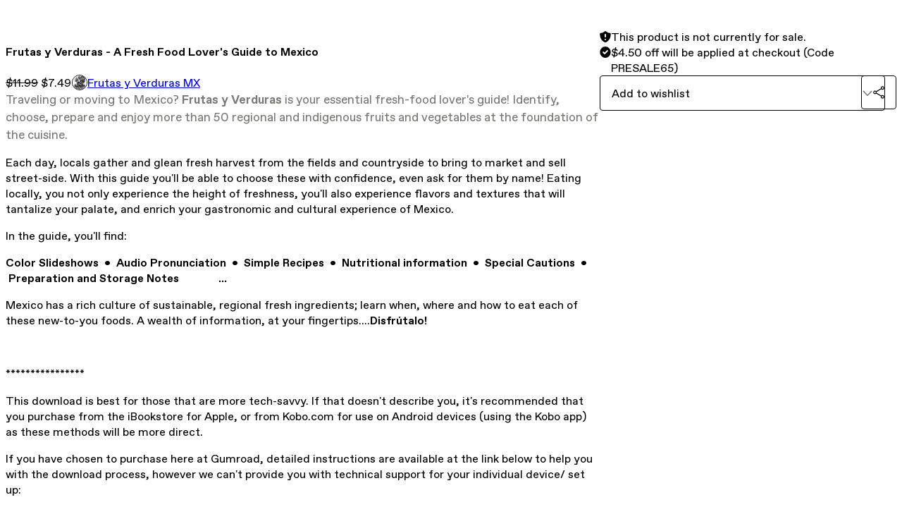

--- FILE ---
content_type: text/html; charset=utf-8
request_url: https://fyvmexico.gumroad.com/l/fyvmexico/presale65
body_size: 6118
content:
<!DOCTYPE html>
<html lang="en">
  <head prefix="og: http://ogp.me/ns# fb: http://ogp.me/ns/fb# gumroad: http://ogp.me/ns/fb/gumroad#">
    <link rel="dns-prefetch" href="//assets.gumroad.com">
    <link rel="dns-prefetch" href="//static-2.gumroad.com">
    <link rel="dns-prefetch" href="//public-files.gumroad.com">
  <title inertia>Frutas y Verduras - A Fresh Food Lover&#39;s Guide to Mexico</title>
  <meta name="action-cable-url" content="wss://cable.gumroad.com/cable" />
  <link rel="stylesheet" crossorigin="anonymous" href="https://assets.gumroad.com/packs/css/design-454e397a.css" />
    <style>:root{--accent: 59 174 219;--contrast-accent: 255 255 255;--font-family: "ABC Favorit", "ABC Favorit", sans-serif;--color: 0 0 0;--primary: var(--color);--contrast-primary: 255 255 255;--filled: 255 255 255;--contrast-filled: var(--color);--body-bg: #ffffff;--active-bg: rgb(var(--color) / var(--gray-1));--border-alpha: 1}body{background-color:#ffffff;color:#000;font-family:"ABC Favorit", "ABC Favorit", sans-serif}
</style>

  <meta name="csrf-param" content="authenticity_token" />
<meta name="csrf-token" content="sIY3G0QAtH7ZDAq43l8RPFiwhnjN_a345Gkd_krLc33mexYtVBtCD-xbwxbcRCVjF9YAWBORdG7mMPDXUrD_iw" />
  <meta charset="utf-8">
  <meta content="149071038533330" property="fb:app_id">
  <meta content="http://www.facebook.com/gumroad" property="fb:page_id">
  <meta property="twitter:site" value="@gumroad">
  
    <meta content="Gumroad" property="og:site_name">
    <meta content="https://fyvmexico.gumroad.com/l/fyvmexico" property="og:url">
    <meta content="Traveling or moving to Mexico? Frutas y Verduras is your essential fresh-food lover&#39;s guide! Identify, choose, prepare and enjoy more than 50 regional and indigenous fruits and vegetables at the foundation of the cuisine.Each day, locals gather and glean fresh harvest from the fields and countryside to bring to market and sell street-side. With this guide you&#39;ll be able to choose these with confidence, even ask for them by name! Eating locally, you not only experience the height of freshness, you&#39;ll also experience flavors and textures that will tantalize your palate, and enrich your gastronomic and cultural experience of Mexico. In the guide, you&#39;ll find:Color Slideshows • Audio Pronunciation • Simple Recipes • Nutritional information • Special Cautions • Preparation and Storage Notes ... and much more!Mexico has a rich culture of sustainable, regional fresh ingredients; learn when, where and how to eat each of these new-to-you foods. A wealth of information, at your fingertips....Disfrútalo!****************This download is best for those that are more tech-savvy. If that doesn&#39;t describe you, it&#39;s recommended that you purchase from the iBookstore for Apple, or from Kobo.com for use on Android devices (using the Kobo app) as these methods will be more direct.If you have chosen to purchase here at Gumroad, detailed instructions are available at the link below to help you with the download process, however we can&#39;t provide you with technical support for your individual device/ set up:www.fyvmexico.com/downloadhowto-fyv" property="og:description">
    <meta content="Traveling or moving to Mexico? Frutas y Verduras is your essential fresh-food lover&#39;s guide! Identify, choose, prepare and enjoy more than 50 regional and indigenous fruits and vegetables at the foundation of the cuisine.Each day, locals gather and glean fresh harvest from the fields and countryside to bring to market and sell street-side. With this guide you&#39;ll be able to choose these with confidence, even ask for them by name! Eating locally, you not only experience the height of freshness, you&#39;ll also experience flavors and textures that will tantalize your palate, and enrich your gastronomic and cultural experience of Mexico. In the guide, you&#39;ll find:Color Slideshows • Audio Pronunciation • Simple Recipes • Nutritional information • Special Cautions • Preparation and Storage Notes ... and much more!Mexico has a rich culture of sustainable, regional fresh ingredients; learn when, where and how to eat each of these new-to-you foods. A wealth of information, at your fingertips....Disfrútalo!****************This download is best for those that are more tech-savvy. If that doesn&#39;t describe you, it&#39;s recommended that you purchase from the iBookstore for Apple, or from Kobo.com for use on Android devices (using the Kobo app) as these methods will be more direct.If you have chosen to purchase here at Gumroad, detailed instructions are available at the link below to help you with the download process, however we can&#39;t provide you with technical support for your individual device/ set up:www.fyvmexico.com/downloadhowto-fyv" name="description">
    <meta content="ylAfh" property="product:retailer_item_id">
    <meta content="11.99" property="product:price:amount">
    <meta content="USD" property="product:price:currency">
    <meta content="gumroad:product" property="og:type">
    <meta property="twitter:card" value="summary_large_image" />
<meta property="twitter:title" value="Frutas y Verduras - A Fresh Food Lover&#39;s Guide to Mexico" />
<meta property="twitter:domain" value="Gumroad" />
<meta property="twitter:description" value="Traveling or moving to Mexico? Frutas y Verduras is your essential fresh-food lover&#39;s guide! Identify, choose, prepare and enjoy more than 50 regional and indigenous fruits and vegetables at the fo..." />
<meta property="twitter:creator" value="@FYVmex" />
<meta property="twitter:image" value="https://public-files.gumroad.com/84l9s2seh11z1bkcgk2406w0knxu" />

      <link rel="preload" as="image" href="https://public-files.gumroad.com/84l9s2seh11z1bkcgk2406w0knxu">
  <meta property="og:image" content="https://public-files.gumroad.com/84l9s2seh11z1bkcgk2406w0knxu">
  <meta property="og:image:alt" content="">
  <meta property="og:title" content="Frutas y Verduras - A Fresh Food Lover&#39;s Guide to Mexico">
  <meta property="gr:google_analytics:enabled" content="true">
  <meta property="gr:fb_pixel:enabled" content="true">
  <meta property="gr:logged_in_user:id" content="">
  <meta property="gr:environment" value="production">
  <meta property="gr:page:type" content="product">
  <meta property="gr:facebook_sdk:enabled" content="true">
  <meta content="initial-scale = 1.0, width = device-width" name="viewport">
  <meta property="stripe:pk" value="pk_live_Db80xIzLPWhKo1byPrnERmym">
  <meta property="stripe:api_version" value="2023-10-16; risk_in_requirements_beta=v1; retrieve_tax_forms_beta=v1;">
  <link href="/opensearch.xml" rel="search" type="application/opensearchdescription+xml" title="Gumroad">
    <link href="https://fyvmexico.gumroad.com/l/fyvmexico" rel="canonical">


    <link href="https://public-files.gumroad.com/27o2yjciutzzzcrc2ldlmcz7fy96" rel="shortcut icon">
</head>

  <body id="product_page" class="group/body mac" style="">
    <div id="design-settings" data-settings="{&quot;font&quot;:{&quot;name&quot;:&quot;ABC Favorit&quot;,&quot;url&quot;:&quot;https://assets.gumroad.com/assets/ABCFavorit-Regular-26182c8c3addf6e4f8889817249c23b22c93233a8212e5e86574459e4dc926e2.woff2&quot;}}" style="display: none;"></div>
    <div id="user-agent-info" data-settings="{&quot;is_mobile&quot;:false}" style="display: none;"></div>
    <div class="react-entry-point" style="display:contents" id="Alert-react-component-8960576a-ba83-42cb-9fb2-218f10a669e1"><div class="fixed top-4 left-1/2 z-100 w-max max-w-[calc(100vw-2rem)] rounded bg-background md:max-w-sm invisible" style="transform:translateX(-50%) translateY(calc(-100% - var(--spacer-4)));transition:all 0.3s ease-out 0.5s"><div role="alert" class="flex items-start gap-2 rounded border border-border p-3"><div class="flex-1"><div></div></div></div></div></div>
      <script type="application/json" class="js-react-on-rails-component" data-component-name="Alert" data-dom-id="Alert-react-component-8960576a-ba83-42cb-9fb2-218f10a669e1">{"initial":null}</script>
      


    <div class="flex flex-col lg:flex-row h-screen">
      <main class="flex-1 flex flex-col lg:h-screen overflow-y-auto">
        <div class="flex-1 flex flex-col">
          


<noscript>
  <div id="javascript-notice">
    <strong>JavaScript is required to buy this product.</strong>
    Enable JavaScript in your browser settings and refresh this page to continue.
  </div>
</noscript>



  <script type="application/json" id="js-react-on-rails-context">{"railsEnv":"production","inMailer":false,"i18nLocale":"en","i18nDefaultLocale":"en","rorVersion":"14.0.4","rorPro":false,"href":"https://fyvmexico.gumroad.com/l/fyvmexico/presale65","location":"/l/fyvmexico/presale65","scheme":"https","host":"fyvmexico.gumroad.com","port":null,"pathname":"/l/fyvmexico/presale65","search":null,"httpAcceptLanguage":null,"design_settings":{"font":{"name":"ABC Favorit","url":"https://assets.gumroad.com/assets/ABCFavorit-Regular-26182c8c3addf6e4f8889817249c23b22c93233a8212e5e86574459e4dc926e2.woff2"}},"domain_settings":{"scheme":"https","app_domain":"gumroad.com","root_domain":"gumroad.com","short_domain":"gum.co","discover_domain":"gumroad.com","third_party_analytics_domain":"gumroad-analytics.com","api_domain":"api.gumroad.com"},"user_agent_info":{"is_mobile":false},"logged_in_user":null,"current_seller":null,"csp_nonce":"FQa7QatMxWt/x5tCwFashbYr4Yc68a1sZucpvSpaOKc=","locale":"en-US","feature_flags":{"require_email_typo_acknowledgment":true},"serverSide":false}</script>
<div class="react-entry-point" style="display:contents" id="ProductPage-react-component-34e9ca7e-477d-45b5-b2ff-e0e9b2384615"><section aria-label="Product information bar" class="border-0 bg-background" style="overflow:hidden;padding:0;height:0;transition:var(--transition-duration);flex-shrink:0;position:fixed;top:0;left:0;right:0;z-index:var(--z-index-menubar)"><div class="mx-auto flex max-w-product-page items-center justify-between gap-4 p-4 lg:px-8" style="transition:var(--transition-duration);margin-top:0"><div itemscope="" itemProp="offers" itemType="https://schema.org/Offer" class="flex items-center"><span class="group/tooltip relative inline-grid right"><span aria-describedby=":R4l:" style="display:contents"><div class="relative grid grid-flow-col border border-r-0 border-border"><div class="bg-accent px-2 py-1 text-accent-foreground" itemProp="price" content="7.49"><s>$11.99</s> <!-- -->$7.49</div><div class="border-border border-r-transparent border-[calc(0.5lh+--spacing(1))] border-l-1"></div><div class="absolute top-0 right-px bottom-0 border-accent border-r-transparent border-[calc(0.5lh+--spacing(1))] border-l-1"></div></div></span><span role="tooltip" id=":R4l:" class="absolute z-30 hidden w-40 max-w-max rounded-md bg-primary p-3 text-primary-foreground group-focus-within/tooltip:block group-hover/tooltip:block top-1/2 -translate-y-1/2 left-full translate-x-2"><div class="absolute border-6 border-transparent top-1/2 -translate-y-1/2 right-full border-r-primary"></div><s>$11.99</s> <!-- -->$7.49</span></span><link itemProp="url" href="https://fyvmexico.gumroad.com/l/fyvmexico"/><div itemProp="availability" hidden="">https://schema.org/InStock</div><div itemProp="priceCurrency" hidden="">usd</div><div itemProp="seller" itemType="https://schema.org/Person" hidden=""><div itemProp="name" hidden="">Frutas y Verduras MX</div></div></div><h3 class="hidden flex-1 lg:block">Frutas y Verduras - A Fresh Food Lover&#x27;s Guide to Mexico</h3></div></section><section class="border-b border-border"><div class="mx-auto w-full max-w-product-page lg:py-16 p-4 lg:px-8"><article class="relative grid rounded border border-border bg-background lg:grid-cols-[2fr_1fr]"><figure class="group relative col-span-full overflow-hidden rounded-t border-b border-border bg-(image:--product-cover-placeholder) bg-cover" aria-label="Product preview"><div class="flex h-full snap-x snap-mandatory items-center overflow-x-scroll overflow-y-hidden [scrollbar-width:none] [&amp;::-webkit-scrollbar]:hidden" style="aspect-ratio:1.3333333333333333"><div role="tabpanel" id="3a803360b30c51fdfd671b2d206673da" class="mt-0! flex min-h-[1px] flex-[1_0_100%] snap-start justify-center border-0! p-0!"></div></div></figure><section class="lg:border-r"><header class="grid gap-4 p-6 not-first:border-t"><h1 itemProp="name">Frutas y Verduras - A Fresh Food Lover&#x27;s Guide to Mexico</h1></header><section class="grid grid-cols-[auto_1fr] gap-[1px] border-t border-border p-0 sm:grid-cols-[auto_auto_minmax(max-content,1fr)]"><div class="px-6 py-4 outline outline-offset-0 outline-border"><div itemscope="" itemProp="offers" itemType="https://schema.org/Offer" class="flex items-center"><span class="group/tooltip relative inline-grid right"><span aria-describedby=":Rl79:" style="display:contents"><div class="relative grid grid-flow-col border border-r-0 border-border"><div class="bg-accent px-2 py-1 text-accent-foreground" itemProp="price" content="7.49"><s>$11.99</s> <!-- -->$7.49</div><div class="border-border border-r-transparent border-[calc(0.5lh+--spacing(1))] border-l-1"></div><div class="absolute top-0 right-px bottom-0 border-accent border-r-transparent border-[calc(0.5lh+--spacing(1))] border-l-1"></div></div></span><span role="tooltip" id=":Rl79:" class="absolute z-30 hidden w-40 max-w-max rounded-md bg-primary p-3 text-primary-foreground group-focus-within/tooltip:block group-hover/tooltip:block top-1/2 -translate-y-1/2 left-full translate-x-2"><div class="absolute border-6 border-transparent top-1/2 -translate-y-1/2 right-full border-r-primary"></div><s>$11.99</s> <!-- -->$7.49</span></span><link itemProp="url" href="https://fyvmexico.gumroad.com/l/fyvmexico"/><div itemProp="availability" hidden="">https://schema.org/InStock</div><div itemProp="priceCurrency" hidden="">usd</div><div itemProp="seller" itemType="https://schema.org/Person" hidden=""><div itemProp="name" hidden="">Frutas y Verduras MX</div></div></div></div><div class="flex flex-wrap items-center gap-2 px-6 py-4 outline outline-offset-0 outline-border sm:col-[2/-1]"><a href="https://fyvmexico.gumroad.com/" target="_blank" class="relative flex items-center gap-2" rel="noreferrer"><img class="user-avatar" src="https://public-files.gumroad.com/27o2yjciutzzzcrc2ldlmcz7fy96"/>Frutas y Verduras MX</a></div></section><section class="border-t border-border p-6"><div class="rich-text">






<h3>
<span style="font-size:17px;font-weight:normal;color:rgb(121, 120, 116);">Traveling or moving to Mexico? </span><b style="font-size:17px;color:rgb(121, 120, 116);">Frutas y Verduras</b><span style="font-size:17px;font-weight:normal;color:rgb(121, 120, 116);"> is your essential fresh-food lover's guide! Identify, choose, prepare and enjoy more than 50 regional and indigenous fruits and vegetables at the foundation of the cuisine.</span><br>
</h3><p>Each day, locals gather and glean fresh harvest from the fields and countryside to bring to market and sell street-side. With this guide you'll be able to choose these with confidence, even ask for them by name! Eating locally, you not only experience the height of freshness, you'll also experience flavors and textures that will tantalize your palate, and enrich your gastronomic and cultural experience of Mexico. </p><p>In the guide, you'll find:</p><p><b>Color Slideshows  •  Audio Pronunciation  •  Simple Recipes  •  Nutritional information  •  Special Cautions  •  Preparation and Storage Notes              ... </b></p><p>Mexico has a rich culture of sustainable, regional fresh ingredients; learn when, where and how to eat each of these new-to-you foods. A wealth of information, at your fingertips....<b>Disfrútalo!</b></p><p><b><br></b></p><p>****************</p><p>This download is best for those that are more tech-savvy. If that doesn't describe you, it's recommended that you purchase from the iBookstore for Apple, or from Kobo.com for use on Android devices (using the Kobo app) as these methods will be more direct.</p><p>If you have chosen to purchase here at Gumroad, detailed instructions are available at the link below to help you with the download process, however we can't provide you with technical support for your individual device/ set up:</p><p><a href="http://www.fyvmexico.com/downloadhowto-fyv" target="_blank" rel="noopener noreferrer nofollow">www.fyvmexico.com/downloadhowto-fyv</a></p><p><br></p><p><b><br></b></p>






















































</div></section></section><section><section class="grid gap-4 p-6 not-first:border-t"><div role="status" class="flex items-start gap-2 rounded border p-3 border-warning bg-warning/20"><span class="icon icon-solid-shield-exclamation size-[1lh]! text-warning" aria-hidden="true"></span><div class="flex-1">This product is not currently for sale.</div></div><div role="status" class="flex items-start gap-2 rounded border p-3 border-success bg-success/20"><span class="icon icon-solid-check-circle size-[1lh]! text-success" aria-hidden="true"></span><div class="flex-1"><div class="flex flex-col gap-4">$4.50 off will be applied at checkout (Code PRESALE65)</div></div></div><div class="grid grid-cols-[1fr_auto] gap-2"><div class="combobox"><div role="combobox" aria-expanded="false" aria-controls=":R5op9:" tabindex="0" class="input" aria-label="Add to wishlist"><span class="fake-input text-singleline">Add to wishlist</span><span class="icon icon-outline-cheveron-down"></span></div><div hidden=""><datalist id=":R5op9:"><div role="option" id=":R5op9:-0" class=""><div><span class="icon icon-plus"></span> New wishlist</div></div></datalist></div></div><details class="popover toggle"><summary aria-label="Share" aria-haspopup="true" aria-expanded="false"><span class="group/tooltip relative inline-grid bottom"><span aria-describedby=":Rpop9:" style="display:contents"><button class="button" type="button" aria-label="Share"><span class="icon icon-share"></span></button></span><span role="tooltip" id=":Rpop9:" class="absolute z-30 hidden w-40 max-w-max rounded-md bg-primary p-3 text-primary-foreground group-focus-within/tooltip:block group-hover/tooltip:block left-1/2 -translate-x-1/2 top-full translate-y-2"><div class="absolute border-6 border-transparent left-1/2 -translate-x-1/2 bottom-full border-b-primary"></div>Share</span></span></summary><div class="dropdown" style="translate:min(0px - 100% - var(--spacer-4), 0px);max-width:calc(0px - 2 * var(--spacer-4))"><div class="grid grid-cols-1 gap-4"><a class="button button-social-twitter button-w-i button-twitter" href="https://twitter.com/intent/tweet?url=https%3A%2F%2Ffyvmexico.gumroad.com%2Fl%2Ffyvmexico&amp;text=Buy%20Frutas%20y%20Verduras%20-%20A%20Fresh%20Food%20Lover&#x27;s%20Guide%20to%20Mexico%20on%20%40Gumroad" target="_blank" rel="noopener noreferrer">Share on X</a><a class="button button-social-facebook button-w-i button-facebook" href="https://www.facebook.com/sharer/sharer.php?u=https%3A%2F%2Ffyvmexico.gumroad.com%2Fl%2Ffyvmexico&amp;quote=Frutas%20y%20Verduras%20-%20A%20Fresh%20Food%20Lover&#x27;s%20Guide%20to%20Mexico" target="_blank" rel="noopener noreferrer">Share on Facebook</a><span class="group/tooltip relative inline-grid bottom"><span aria-describedby=":R79op9:" style="display:contents"><span class="contents"><button class="button" type="button" aria-label="Copy product URL"><span class="icon icon-link"></span> Copy link</button></span></span><span role="tooltip" id=":R79op9:" class="absolute z-30 hidden w-40 max-w-max rounded-md bg-primary p-3 text-primary-foreground group-focus-within/tooltip:block group-hover/tooltip:block left-1/2 -translate-x-1/2 top-full translate-y-2"><div class="absolute border-6 border-transparent left-1/2 -translate-x-1/2 bottom-full border-b-primary"></div>Copy product URL</span></span></div></div></details></div></section></section></article></div></section><footer class="px-4 py-8 text-center lg:py-16"><div>Powered by <a href="https://gumroad.com/" class="logo-full" aria-label="Gumroad"></a></div></footer></div>
      <script type="application/json" class="js-react-on-rails-component" data-component-name="ProductPage" data-dom-id="ProductPage-react-component-34e9ca7e-477d-45b5-b2ff-e0e9b2384615">{"product":{"id":"ahuohJo475Zpw16ht4DKgw==","permalink":"ylAfh","name":"Frutas y Verduras - A Fresh Food Lover's Guide to Mexico","seller":{"id":"8670245920961","name":"Frutas y Verduras MX","avatar_url":"https://public-files.gumroad.com/27o2yjciutzzzcrc2ldlmcz7fy96","profile_url":"https://fyvmexico.gumroad.com/"},"collaborating_user":null,"covers":[{"url":"https://public-files.gumroad.com/84l9s2seh11z1bkcgk2406w0knxu","original_url":"https://public-files.gumroad.com/om419q9fltw7tly22u46fj03tnon","thumbnail":null,"id":"3a803360b30c51fdfd671b2d206673da","type":"image","filetype":"png","width":670,"height":502,"native_width":2048,"native_height":1536}],"main_cover_id":"3a803360b30c51fdfd671b2d206673da","thumbnail_url":null,"quantity_remaining":null,"long_url":"https://fyvmexico.gumroad.com/l/fyvmexico","is_sales_limited":false,"ratings":null,"custom_button_text_option":"i_want_this_prompt","is_compliance_blocked":false,"is_published":false,"is_stream_only":false,"streamable":false,"sales_count":null,"summary":null,"attributes":[],"description_html":"\n\n\n\n\n\n\n\u003ch3\u003e\n\u003cspan style=\"font-size:17px;font-weight:normal;color:rgb(121, 120, 116);\"\u003eTraveling or moving to Mexico? \u003c/span\u003e\u003cb style=\"font-size:17px;color:rgb(121, 120, 116);\"\u003eFrutas y Verduras\u003c/b\u003e\u003cspan style=\"font-size:17px;font-weight:normal;color:rgb(121, 120, 116);\"\u003e is your essential fresh-food lover's guide! Identify, choose, prepare and enjoy more than 50 regional and indigenous fruits and vegetables at the foundation of the cuisine.\u003c/span\u003e\u003cbr\u003e\n\u003c/h3\u003e\u003cp\u003eEach day, locals gather and glean fresh harvest from the fields and countryside to bring to market and sell street-side. With this guide you'll be able to choose these with confidence, even ask for them by name! Eating locally, you not only experience the height of freshness, you'll also experience flavors and textures that will tantalize your palate, and enrich your gastronomic and cultural experience of Mexico. \u003c/p\u003e\u003cp\u003eIn the guide, you'll find:\u003c/p\u003e\u003cp\u003e\u003cb\u003eColor Slideshows  •  Audio Pronunciation  •  Simple Recipes  •  Nutritional information  •  Special Cautions  •  Preparation and Storage Notes              ... \u003c/b\u003e\u003c/p\u003e\u003cp\u003eMexico has a rich culture of sustainable, regional fresh ingredients; learn when, where and how to eat each of these new-to-you foods. A wealth of information, at your fingertips....\u003cb\u003eDisfrútalo!\u003c/b\u003e\u003c/p\u003e\u003cp\u003e\u003cb\u003e\u003cbr\u003e\u003c/b\u003e\u003c/p\u003e\u003cp\u003e****************\u003c/p\u003e\u003cp\u003eThis download is best for those that are more tech-savvy. If that doesn't describe you, it's recommended that you purchase from the iBookstore for Apple, or from Kobo.com for use on Android devices (using the Kobo app) as these methods will be more direct.\u003c/p\u003e\u003cp\u003eIf you have chosen to purchase here at Gumroad, detailed instructions are available at the link below to help you with the download process, however we can't provide you with technical support for your individual device/ set up:\u003c/p\u003e\u003cp\u003e\u003ca href=\"http://www.fyvmexico.com/downloadhowto-fyv\" target=\"_blank\" rel=\"noopener noreferrer nofollow\"\u003ewww.fyvmexico.com/downloadhowto-fyv\u003c/a\u003e\u003c/p\u003e\u003cp\u003e\u003cbr\u003e\u003c/p\u003e\u003cp\u003e\u003cb\u003e\u003cbr\u003e\u003c/b\u003e\u003c/p\u003e\n\n\n\n\n\n\n\n\n\n\n\n\n\n\n\n\n\n\n\n\n\n\n\n\n\n\n\n\n\n\n\n\n\n\n\n\n\n\n\n\n\n\n\n\n\n\n\n\n\n\n\n\n\n\n","currency_code":"usd","price_cents":1199,"rental_price_cents":null,"pwyw":null,"eligible_for_installment_plans":true,"allow_installment_plan":false,"installment_plan":null,"is_legacy_subscription":false,"is_tiered_membership":false,"is_physical":false,"custom_view_content_button_text":null,"is_multiseat_license":false,"hide_sold_out_variants":false,"native_type":"digital","preorder":null,"duration_in_months":null,"rental":null,"is_quantity_enabled":false,"free_trial":null,"recurrences":null,"options":[],"analytics":{"google_analytics_id":null,"facebook_pixel_id":null,"free_sales":true},"has_third_party_analytics":false,"ppp_details":null,"can_edit":false,"refund_policy":null,"bundle_products":[],"public_files":[],"audio_previews_enabled":true},"discount_code":{"valid":true,"code":"presale65","discount":{"type":"fixed","cents":450,"product_ids":null,"expires_at":null,"minimum_quantity":null,"duration_in_billing_cycles":null,"minimum_amount_cents":null}},"purchase":null,"wishlists":[],"currency_code":"usd","show_ratings_filter":false,"creator_profile":{"external_id":"8670245920961","avatar_url":"https://public-files.gumroad.com/27o2yjciutzzzcrc2ldlmcz7fy96","name":"Frutas y Verduras MX","twitter_handle":"FYVmex","subdomain":"fyvmexico.gumroad.com"},"sections":[],"main_section_index":0}</script>
      


        </div>
      </main>
    </div>
    <script src="https://assets.gumroad.com/assets/application-cbf244e9109e70d7b04497041636f00173a1e588f9b879b3a3ef11f8dfb86e5c.js" type="2b3e76e1cb12f07777f77781-text/javascript"></script>
    
        <script src="https://assets.gumroad.com/packs/js/webpack-runtime-03a8d37a8884cc507b32.js" defer="defer" type="2b3e76e1cb12f07777f77781-text/javascript"></script>
<script src="https://assets.gumroad.com/packs/js/webpack-commons-4d74e474bd5f5f3c06a0.js" defer="defer" type="2b3e76e1cb12f07777f77781-text/javascript"></script>
<script src="https://assets.gumroad.com/packs/js/4310-245ca3eed0820a4d6020.js" defer="defer" type="2b3e76e1cb12f07777f77781-text/javascript"></script>
<script src="https://assets.gumroad.com/packs/js/product-d8baf7339797c82ca0b5.js" defer="defer" type="2b3e76e1cb12f07777f77781-text/javascript"></script>

  <script src="/cdn-cgi/scripts/7d0fa10a/cloudflare-static/rocket-loader.min.js" data-cf-settings="2b3e76e1cb12f07777f77781-|49" defer></script><script defer src="https://static.cloudflareinsights.com/beacon.min.js/vcd15cbe7772f49c399c6a5babf22c1241717689176015" integrity="sha512-ZpsOmlRQV6y907TI0dKBHq9Md29nnaEIPlkf84rnaERnq6zvWvPUqr2ft8M1aS28oN72PdrCzSjY4U6VaAw1EQ==" nonce="FQa7QatMxWt/x5tCwFashbYr4Yc68a1sZucpvSpaOKc=" data-cf-beacon='{"rayId":"9b30c7b06e21a151","version":"2025.9.1","serverTiming":{"name":{"cfExtPri":true,"cfEdge":true,"cfOrigin":true,"cfL4":true,"cfSpeedBrain":true,"cfCacheStatus":true}},"token":"5070e21320304a1ba2b0a42ce9682840","b":1}' crossorigin="anonymous"></script>
</body>
</html>


--- FILE ---
content_type: application/javascript
request_url: https://assets.gumroad.com/packs/js/webpack-runtime-03a8d37a8884cc507b32.js
body_size: 3436
content:
(()=>{"use strict";var e,a,c,f,b={},d={};function r(e){var a=d[e];if(void 0!==a)return a.exports;var c=d[e]={id:e,loaded:!1,exports:{}};return b[e].call(c.exports,c,c.exports,r),c.loaded=!0,c.exports}r.m=b,e=[],r.O=(a,c,f,b)=>{if(!c){var d=1/0;for(i=0;i<e.length;i++){c=e[i][0],f=e[i][1],b=e[i][2];for(var t=!0,o=0;o<c.length;o++)(!1&b||d>=b)&&Object.keys(r.O).every((e=>r.O[e](c[o])))?c.splice(o--,1):(t=!1,b<d&&(d=b));if(t){e.splice(i--,1);var n=f();void 0!==n&&(a=n)}}return a}b=b||0;for(var i=e.length;i>0&&e[i-1][2]>b;i--)e[i]=e[i-1];e[i]=[c,f,b]},r.n=e=>{var a=e&&e.__esModule?()=>e.default:()=>e;return r.d(a,{a}),a},c=Object.getPrototypeOf?e=>Object.getPrototypeOf(e):e=>e.__proto__,r.t=function(e,f){if(1&f&&(e=this(e)),8&f)return e;if("object"==typeof e&&e){if(4&f&&e.__esModule)return e;if(16&f&&"function"==typeof e.then)return e}var b=Object.create(null);r.r(b);var d={};a=a||[null,c({}),c([]),c(c)];for(var t=2&f&&e;"object"==typeof t&&!~a.indexOf(t);t=c(t))Object.getOwnPropertyNames(t).forEach((a=>d[a]=()=>e[a]));return d.default=()=>e,r.d(b,d),b},r.d=(e,a)=>{for(var c in a)r.o(a,c)&&!r.o(e,c)&&Object.defineProperty(e,c,{enumerable:!0,get:a[c]})},r.f={},r.e=e=>Promise.all(Object.keys(r.f).reduce(((a,c)=>(r.f[c](e,a),a)),[])),r.u=e=>3068===e?"js/3068-837083d205373655f102.js":3936===e?"js/3936-f2dbadfc63a359e9e633.js":9785===e?"js/9785-b255e20a6519035ed91b.js":5248===e?"js/5248-a69f160c6248d8e20323.js":487===e?"js/487-ab17e0443dfa0d89949c.js":4014===e?"js/4014-33388f5de444cf7ff72f.js":473===e?"js/473-bef22482bf374309d0fe.js":4310===e?"js/4310-245ca3eed0820a4d6020.js":9495===e?"js/9495-029c205485b764e0b92d.js":"js/"+e+"-"+{365:"576535d718e41f8ed05f",465:"4acdd2860a7a97d11bb0",593:"f692a7f4802624b1aa33",613:"a0818c53b63d5686f5af",694:"4d4ad4263de0d9e59347",759:"169186b8efb56de4dc36",832:"26c4ba4476115c7185c2",944:"e0fccb53b5d176ab0233",948:"0e151992f187c9659a23",1114:"6972eae61976b570d353",1206:"79487fe85afd7fb6d318",1244:"b0f08f7bd5c3d8af531d",1248:"a3af1b064cd0ddeabc95",1284:"9007ad1f94927d5188fc",1388:"9785aae7228985db5382",1516:"8f2b1159f8c1fe6456e7",1555:"1568c69a28ce80130464",1592:"ff7d97f264472aa3275e",1597:"4ad7c2461f5e5293edee",1679:"47eff6b26f8cc560978a",1692:"051ac1a8f4e3c35f4919",1917:"d5375b3f11a507cd7ddd",2080:"c1dfb78406760921df7f",2095:"e321d03d109fbb7e5f46",2215:"e352a009366f2ca6f66f",2224:"7732f51882c5e61dcf8e",2263:"3fb142752d759b40343e",2327:"3f059c9bc2f5bea3e72f",2365:"f4a16188ba88de2540f7",2370:"b108e3c69484a99173cd",2417:"d6eb958ac8407e28879d",2440:"6f7bbd9681c89bd917a5",2449:"c592b6a385c23d09713f",2481:"55a41d27a67d40038672",2497:"5d874da2ae2b6c150b46",2565:"baefc1d72938cc2a69bb",2647:"af6bfaed1ffa6f8da03c",2703:"7af6b51fd52a4c81d91d",2887:"f0053f116b4897f4c127",2937:"83ad044abc931874e7fd",2962:"4c080e4f3494d9acff5f",2994:"addcfc227479d4317594",3075:"3c1b9066caca0636355f",3128:"273dda63a334070e6c90",3293:"f223a0626e60d36c0533",3311:"bf367177a6984461751b",3534:"3f5750f9284d0fda8bec",3704:"c6f4f89e12191643072f",3821:"1ff624a9c9499b7cedfc",3861:"0db4df408f16bd1515ec",3919:"af87333705ce00ee091a",3968:"c7d08582bf3c4379972a",3993:"f5a1a92a98b4bfee1714",4026:"ab67aff2111b2218b719",4105:"6a8f089eb09c1e6fff44",4302:"f3f5186a0ad7e0700771",4345:"0fa5aefd61b53d176f42",4349:"a6ffbf7aaa855d27567b",4445:"27a7f3a7527706216911",4521:"5e87516410bf1abe90ab",4534:"16eade9ee476a76891bb",4610:"a25f9328cfd35c146e93",4686:"34b108f8d3e232383f29",4709:"f9a84e2dffc2113dbd96",4741:"6bb572f0bd06071daf99",4840:"f014878eae6d54fccc77",5048:"1d6e7458fee3e717dbff",5061:"37797ff602215b64cf44",5213:"d14495bed0f977b030c9",5226:"874c09c94beea4ede7cd",5456:"edb865080b8a79c73e73",5885:"0872cd39cc726a31656a",5904:"ed2418752325ba975059",5927:"e15607b8aae479a5fa5c",5973:"9469b7974c3b895e3a32",6096:"eda137cf6a320f4674cf",6099:"0c793c89a07dbb178a55",6110:"508a13c658eaf09a43a8",6179:"d8207139962e5785be09",6236:"d90c97ab3e207e08b6a2",6279:"46cb9a17334e47bad5e6",6364:"06a1f089ea3dcb9d3e4c",6396:"efc8086d5d4240864667",6486:"55d2ee464e1c91750b3f",6545:"00073bddc79a5fe87e96",6585:"43402c226315da790a28",6616:"51d04edd4a9b0fb2db33",6617:"1a25d22927d15c5b43c6",6682:"f90835d9a89de80902b6",6730:"bcab039b70dcaa1d2a42",6993:"2c3a13de937fd5ba7f41",7078:"5cafb8feb49f1da479ec",7085:"a030e1660208987168f1",7087:"a949b7fc06f56f775b89",7217:"6b27af29ad25b6f8f3e8",7224:"117173df68599d05fb36",7237:"c69919318ac767fc4426",7327:"562ec0dffbe5267a906f",7390:"a39dd0f155db000f0462",7458:"a7bc6b4cb1e0e7d01346",7517:"1bee60d7f859e1c966ce",7520:"83560c1d2cceda3c39c9",7527:"8f21d82eb60b68a41b49",7872:"e6b1dcb7d70cc125cdcb",7898:"3547e45933132918ebc8",8088:"206b51a4737b8723f0f6",8123:"2efcd5c7979d6572e83f",8459:"bd3bca5fa59dbad0656b",8623:"10162a270a5efc7252c0",8747:"1b78b8a5f000b522c87f",8751:"fe94853dc9b5dc3544f5",8792:"51c9c34f254b406a75bb",8966:"cc9cd6170217d099b87c",8994:"423ff31c8ab80260620a",9156:"8e5aad4c22b17f7a997a",9259:"945d1b825c12148dadf4",9281:"58fc98bfc01f2433ae7e",9299:"faba15ed3edf8a8256a9",9365:"e1c10b7d693f407b8d01",9468:"e12e9b779e37ff0b41be",9708:"ec3ad41e601401dbf91f",9728:"42aa4e76376dae4b3f2b",9799:"5e3fec977589a7fb6bd6",9977:"896e885227c6d0d4c250"}[e]+".chunk.js",r.miniCssF=e=>{},r.g=function(){if("object"==typeof globalThis)return globalThis;try{return this||new Function("return this")()}catch(e){if("object"==typeof window)return window}}(),r.o=(e,a)=>Object.prototype.hasOwnProperty.call(e,a),f={},r.l=(e,a,c,b)=>{if(f[e])f[e].push(a);else{var d,t;if(void 0!==c)for(var o=document.getElementsByTagName("script"),n=0;n<o.length;n++){var i=o[n];if(i.getAttribute("src")==e){d=i;break}}d||(t=!0,(d=document.createElement("script")).charset="utf-8",d.timeout=120,r.nc&&d.setAttribute("nonce",r.nc),d.src=e),f[e]=[a];var s=(a,c)=>{d.onerror=d.onload=null,clearTimeout(l);var b=f[e];if(delete f[e],d.parentNode&&d.parentNode.removeChild(d),b&&b.forEach((e=>e(c))),a)return a(c)},l=setTimeout(s.bind(null,void 0,{type:"timeout",target:d}),12e4);d.onerror=s.bind(null,d.onerror),d.onload=s.bind(null,d.onload),t&&document.head.appendChild(d)}},r.r=e=>{"undefined"!=typeof Symbol&&Symbol.toStringTag&&Object.defineProperty(e,Symbol.toStringTag,{value:"Module"}),Object.defineProperty(e,"__esModule",{value:!0})},r.nmd=e=>(e.paths=[],e.children||(e.children=[]),e),r.p="https://assets.gumroad.com/packs/",(()=>{var e={7311:0,1475:0};r.f.j=(a,c)=>{var f=r.o(e,a)?e[a]:void 0;if(0!==f)if(f)c.push(f[2]);else if(/^(1475|7311)$/.test(a))e[a]=0;else{var b=new Promise(((c,b)=>f=e[a]=[c,b]));c.push(f[2]=b);var d=r.p+r.u(a),t=new Error;r.l(d,(c=>{if(r.o(e,a)&&(0!==(f=e[a])&&(e[a]=void 0),f)){var b=c&&("load"===c.type?"missing":c.type),d=c&&c.target&&c.target.src;t.message="Loading chunk "+a+" failed.\n("+b+": "+d+")",t.name="ChunkLoadError",t.type=b,t.request=d,f[1](t)}}),"chunk-"+a,a)}},r.O.j=a=>0===e[a];var a=(a,c)=>{var f,b,d=c[0],t=c[1],o=c[2],n=0;if(d.some((a=>0!==e[a]))){for(f in t)r.o(t,f)&&(r.m[f]=t[f]);if(o)var i=o(r)}for(a&&a(c);n<d.length;n++)b=d[n],r.o(e,b)&&e[b]&&e[b][0](),e[b]=0;return r.O(i)},c=globalThis.webpackChunk=globalThis.webpackChunk||[];c.forEach(a.bind(null,0)),c.push=a.bind(null,c.push.bind(c))})(),r.nc=void 0})();
//# sourceMappingURL=webpack-runtime-03a8d37a8884cc507b32.js.map